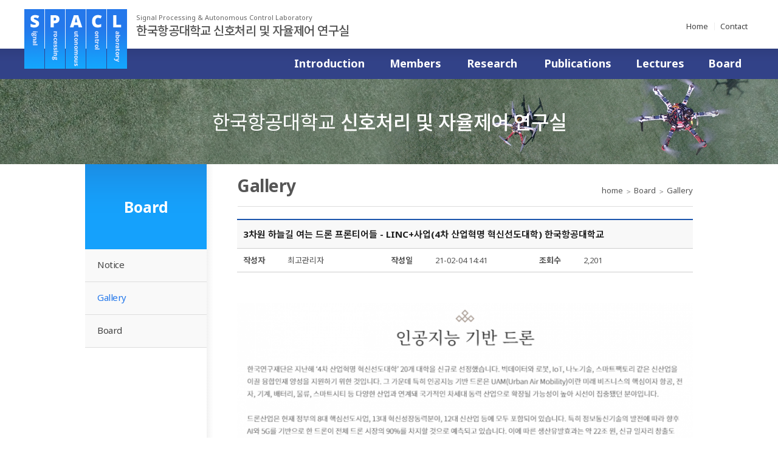

--- FILE ---
content_type: text/html; charset=utf-8
request_url: http://spacl.kau.ac.kr/bbs/board.php?bo_table=sub6_3&wr_id=68&sst=wr_datetime&sod=asc&sop=and&page=2
body_size: 7195
content:
<!doctype html>
<html class="no-js" lang="ko">
<head>
<link rel="shortcut icon" href="fa.ico" />
<meta charset="utf-8">
<meta name="viewport" content="width=device-width, initial-scale=1.0">
<meta name="description
	" content="">
<meta http-equiv="imagetoolbar" content="no">
<meta http-equiv="X-UA-Compatible" content="IE=10,chrome=1">
<title>3차원 하늘길 여는 드론 프론티어들 - LINC+사업(4차 산업혁명 혁신선도대학) 한국항공대학교 > Gallery | 신호처리 및 자율제어 연구실</title>

<link rel="stylesheet" href="http://spacl.kau.ac.kr/css/default.css">
<link rel="stylesheet" href="http://spacl.kau.ac.kr/skin/board/basic2/css/style.css">
<link rel="stylesheet" href="http://spacl.kau.ac.kr/skin/visit/basic/style.css">
<script>
// 자바스크립트에서 사용하는 전역변수 선언
var g5_url       = "http://spacl.kau.ac.kr";
var g5_bbs_url   = "http://spacl.kau.ac.kr/bbs";
var g5_is_member = "";
var g5_is_admin  = "";
var g5_is_mobile = "";
var g5_bo_table  = "sub6_3";
var g5_sca       = "";
var g5_editor    = "smarteditor2";
var g5_cookie_domain = "";
</script>
<script src="http://spacl.kau.ac.kr/js/jquery-1.8.3.min.js"></script>
<script src="http://spacl.kau.ac.kr/js/common.js"></script>
<script src="http://spacl.kau.ac.kr/js/wrest.js"></script>
<script src="http://spacl.kau.ac.kr/js/default.js"></script>

<link rel="stylesheet" href="http://spacl.kau.ac.kr/css/reset.css" type="text/css" rel="stylesheet">
<link rel="stylesheet" href="http://spacl.kau.ac.kr/css/layout.css" type="text/css" rel="stylesheet">
<link rel="stylesheet" href="http://spacl.kau.ac.kr/css/contents.css" type="text/css" rel="stylesheet">
<link rel="stylesheet" href="../visual/slick.css" type="text/css"><!-- 비주얼 롤링 -->
<link rel="stylesheet" href="../visual/slick-theme.css" type="text/css"><!-- 비주얼 롤링 -->

<!--풀다운메뉴/모바일메뉴-->
<script type="text/javascript" src="../menu/jquery-1.js"></script>		
<script type="text/javascript" src="../menu/jquery.js"></script>
<script type="text/javascript">/*모바일메뉴용*/
	//<![CDATA[			
	var oneNum = -1, twoNum = -1, thrNum = -1, fouNum = -1;
	//]]>
</script>
<script type="text/javascript" src="../menu/menucmn.js"></script>
<!--//풀다운메뉴/모바일메뉴-->

<script type="text/javascript" src="../visual/slick.min.js"></script><!-- 비주얼/관련사이트배너 롤링 -->
<script>
$(document).ready(function(){
	$('.main_visual').slick({
		speed : 2000,
		autoplay : true,
		autoplaySpeed: 4000,
		infinite : true,
		dots : true,
		arrows: false,
		slidesToShow: 1, 
		slidesToScroll: 1
	});
	$(".bnr_list").slick({
		dots: false,
		infinite: true,
		autoplay : true,
		arrows: true,
		variableWidth:true,
		slidesToShow: 5,
		slidesToScroll: 1,
		prevArrow: '.slick-prev', //prev 버튼
		nextArrow: '.slick-next', //netx 버튼
		responsive: [
		{
		  breakpoint: 1000,
		  settings: {
			slidesToShow: 4,
			slidesToScroll: 1
		  }
		},
		{
		  breakpoint: 640,
		  settings: {
			slidesToShow: 2,
			slidesToScroll: 1
		  }
		},
		{
		  breakpoint: 360,
		  settings: {
			slidesToShow: 1,
			slidesToScroll: 1
		  }
		}
		// You can unslick at a given breakpoint now by adding:
		// settings: "unslick"
		// instead of a settings object
		]
	});
});
</script>

<!--부트스트랩-->
<script src="http://spacl.kau.ac.kr/js/bootstrap.min.js"></script>
<link rel="stylesheet" href="http://spacl.kau.ac.kr/css/bootstrap.min.css" type="text/css" rel="stylesheet">

<!--animate 플래쉬 효과-->
<link rel="stylesheet" href="http://spacl.kau.ac.kr/css/animate.min.css" type="text/css" rel="stylesheet">

<!--animation 플래쉬 효과-->
<link rel="stylesheet" href="http://spacl.kau.ac.kr/css/animation.css" type="text/css" rel="stylesheet">

<!--텍사스 자동 반응형-->
<script src="http://spacl.kau.ac.kr/js/jquery.expandable.js" type="text/javascript" charset="utf-8"></script>

<!--폰트어썸-->
<!--<link rel="stylesheet" href="http://spacl.kau.ac.kr/css/font-awesome.css" type="text/css" rel="stylesheet">-->
<link rel="stylesheet" href="http://spacl.kau.ac.kr/css/font-awesome.min.css" type="text/css" rel="stylesheet">

<!-- 그누스트랩 -->
<script src="http://spacl.kau.ac.kr/js/gnustrap.js"></script>
<link rel="stylesheet" href="http://spacl.kau.ac.kr/css/gnustrap.css" type="text/css" rel="stylesheet">


<!-- HTML5 shim and Respond.js IE8 support of HTML5 elements and media queries -->
<!--[if lt IE 9]>
  <script src="http://spacl.kau.ac.kr/js/html5.js"></script>
  <script src="http://spacl.kau.ac.kr/js/respond.min.js"></script>
<![endif]-->

</head>
<body id="top" class="index" data-twttr-rendered="true" >
<!--모달 팝업창 -->
<div class="modal fade" id="Modal" tabindex="-1" role="dialog" aria-labelledby="myModalLabel" aria-hidden="true" style="display: none;">
</div>


<div id="wrapper">
	<!-- header 삽입 -->
	<style>
#header{position:relative; width:100%; z-index:1000; height:130px;background:url(../images/common/bg_header.gif) repeat-x 50% 80px #fff;}
.headDiv{position:relative; width:1200px;  margin:auto;}

/*로고*/
#logo {left: 0; position: absolute; top:15px;  z-index: 2020; width:600px; }
#logo h1 {margin:0; padding:0;}
.cs-logo h1 {display: block;  overflow: hidden;}
.logo_title{position:absolute;display:inline;margin:0 0 0 15px;}
.logo_title .en{padding-top:8px;font-size:11px;color:#666;}
.logo_title .ko{padding-top:5px;font-size:20px;letter-spacing:-0.5px;font-weight:500;}
#header .Util{position:absolute;top:34px;right:0}
#header .Util li{float:left;padding:0 10px;background:url(../images/common/ico_line.gif) no-repeat 0 50%;}
#header .Util li.home{background:none;}

/*PC메뉴*/
#gnb{position:absolute; top:0px; right:0px; margin-top:80px;z-index:999999}
#gnb.on{}
#gnb .oneD{display:block; height:50px; float:left; padding-top:13px; text-align:center; font-size:18px; color:#fff; font-weight:600;line-height:125%;}
#gnb.on .oneD{}
#gnb .oneD.on{color:#12fbfd; border-bottom:5px solid #135dbc;}
#gnb .oneD.wd01{width:156px;}
#gnb .oneD.wd02{width:126px;}
#gnb .oneD.wd03{width:126px;}
#gnb .oneD.wd04{width:156px;}
#gnb .oneD.wd05{width:116px;}
#gnb .oneD.wd06{width:96px;}
#gnb .twoD{display:none; position:absolute; top:50px; height:240px; padding:0 13px; z-index:100;}
#gnb .twoD.on{background:#135dbc}
#gnb .twoD.one{left:0;width:156px;}
#gnb .twoD.two{left:156px;width:126px;}
#gnb .twoD.thr{left:282px;width:126px;}
#gnb .twoD.fou{left:408px;width:156px;}
#gnb .twoD.fiv{left:564px;width:116px;}
#gnb .twoD.six{left:680px;width:96px;}
#gnb .twoD a{display:block; margin-top:13px; font-size:14px; color:#fff;}
#gnb .twoD.on a{color:#fff; font-weight:normal;}
#gnb .twoD.on a.on{color:#fff; text-decoration:underline;}
#header .twoDbg{display:none; position:absolute; top:130px; left:0; width:100%; height:240px; margin:auto; border-bottom:1px solid #555;border-bottom:1px solid #555; background:#000; opacity:.5; z-index:900}

/*모바일메뉴*/
.mobileMenu{position:absolute; top:20px; right:30px}
.mobileMenu img{width:30px;}
#gnbM{display:none; position:absolute; top:0; right:-200px; width:200px; background:#fff; z-index:1000}
#gnbM .mUtil{padding:0 15px; height:70px; line-height:70px; background:#656869; font-size:13px; letter-spacing:-1px}
#gnbM .mUtil a{color:#fff;}
#gnbM .mUtil span{margin:0 6px; color:#817ab7}
#gnbM .mobileMenuXbt{position:absolute; top:25px; right:20px;}
#gnbM .mobileMenuXbt img{width:15px}
#gnbM .gnbDiv a{display:block}
#gnbM .gnbDiv .one{padding:14px 15px 10px; font-size:15px; color:#333; border-bottom:1px solid #d9d9d9; font-weight:normal; background-size:18px 18px;}
#gnbM .gnbDiv .one.on{color:#135dbc; border-bottom:1px solid #135dbc; background-size:18px 18px;}
#gnbM .gnbDiv .two{padding:5px 15px; border-bottom:1px solid #d9d9d9;background:#f9f9f9;}
#gnbM .gnbDiv .two .twoD{color:#555; padding:10px 7px; border-bottom:1px solid #d9d9d9;}
#gnbM .gnbDiv .two .thr{padding:15px 15px 5px; border-bottom:1px solid #d9d9d9; background:#f7f7f7}
#gnbM .gnbDiv .two .thr .thrD{font-size:13px; color:#777; margin-bottom:10px}
.dimdBg{display:none; position:absolute; top:0; left:0; width:100%; height:; background:rgba(0,0,0,0.5); z-index:999;}

#container::after {clear: both; content: ""; display: block;}
.wrapper #container {margin: 0 auto; max-width: 1200px;}

@media (min-width: 768px) {
	/*상단*/
	.mobileMenu{display:none;}

}
@media all and (max-width:1200px) {
	.headDiv{ width:100%; max-width:1200px;}
	#logo {left:10px; position:absolute; top:12px;  z-index: 2020;}
	.logo_title{margin:0 0 0 10px;}
	.logo_title .en{padding-top:9px;}
	.logo_title .ko{padding-top:7px;font-size:19px;}
	#header .Util{top:42px;right:10px}
}

@media (min-width: 768px) and (max-width: 991px) {
	/*상단*/
	#header{height:140px;background:url(../images/common/bg_header.gif) repeat-x 50% 90px #fff;}
	.mobileMenu{display:none;}
	
	#logo img{width:115px;}
	#gnb{left:0;margin-top:90px;}
	#gnb .oneD{width:100%;font-size:16px;}
	#gnb .oneD.wd01{width:16.666%;}
	#gnb .oneD.wd02{width:16.666%;}
	#gnb .oneD.wd03{width:16.666%;}
	#gnb .oneD.wd04{width:16.666%;}
	#gnb .oneD.wd05{width:16.666%;}
	#gnb .oneD.wd06{width:16.666%;}
	#gnb .twoD{display:none; position:absolute; height:260px; padding:0 10px; z-index:100;}
	#gnb .twoD.one{left:0;width:16.666%;}
	#gnb .twoD.two{left:16.666%;width:16.666%;}
	#gnb .twoD.thr{left:33.332%;width:16.666%;}
	#gnb .twoD.fou{left:49.998%;width:16.666%;}
	#gnb .twoD.fiv{left:66.664%;width:16.666%;}
	#gnb .twoD.six{left:83.33%;width:16.666%;}
	#header .twoDbg{top:140px;height:260px;}
}

@media (max-width: 767px) {
	/*상단*/
	#header{height:70px;background:#fff;}
	.headDiv{width:100%;}
	#gnb{display:none}
	.mobileMenu{display:block; position:absolute; top:18px; right:20px; padding:7px 5px; background:#324288;-webkit-border-radius:3px;-moz-border-radius:3px;-ms-border-radius:3px;-o-border-radius:3px;border-radius:3px; z-index:2020;}
	.mobileMenu img{width:26px;}
	#gnbM{display:block}
	#mobileSub{display:block}
	#logo {position: absolute; left:12px; top:12px; width:75%;}
	#logo img{width:80px;}
	.logo_title{margin-left:8px;}
	.logo_title .en{padding-top:5px;}
	.logo_title .ko{font-size:16px;}
	#header .Util{display:none}
}

@media (max-width: 480px) {
	.mobileMenu{right:12px;}
	.logo_title .en{display:none;}
	.logo_title .ko{font-size:14px;}
	
}
.container_m{padding:0 0 50px 0;margin-top:0;}
.main_content{position:relative;width:100%;max-width:1200px;margin:0 auto;padding:0;}
</style>

<!--header-->
<div id="header">
	<!--headDiv-->
	<div class="headDiv">
		<!--logo-->
		<div id="logo" class="cs-logo">
			<h1><a href="javascript:GoPage('main')"><img class="glogo" src="../images/common/logo.png" alt=""></a>
				<div class="logo_title">
					<p class="en">Signal Processing & Autonomous Control Laboratory</p>
					<p class="ko">한국항공대학교 신호처리 및 자율제어 연구실</p>
				</div>
			</h1>
		</div>
		<ul class="Util">
			<li class="home"><a href="javascript:GoPage('main')">Home</a></li>
			<li class="mo"><a href="javascript:GoPage('sub01_2')">Contact</a></li>
		</ul>

		<!--gnb-->
		<div class="" id="gnb">
			<a href="javascript:GoPage('sub01_1')" class="oneD wd01">Introduction</a>
			<div style="display: none;" class="twoD one">
				<a class="" href="javascript:GoPage('sub01_1')">About SPACL</a>
				<a class="" href="javascript:GoPage('sub01_2')">Contact Us</a>
			</div>
			<a href="javascript:GoPage('sub03_1')" class="oneD wd02">Members</a>
			<div style="display: none;" class="twoD two">
				<a class="" href="javascript:GoPage('sub03_1')">Professor</a>
				<a class="" href="javascript:GoPage('sub03_2')">Research Staff</a>
				<a class="" href="javascript:GoPage('sub03_3')">Alumni</a>
			</div>
			<a href="javascript:GoPage('sub02_1')" class="oneD wd03">Research</a>
			<div style="display: none;" class="twoD thr">
				<a class="" href="javascript:GoPage('sub02_1')">Research Fields</a>
				<a class="" href="javascript:GoPage('sub02_2')">On-going Projects</a>
				<a class="" href="javascript:GoPage('sub02_3')">Completed Projects</a>
			</div>
			<a href="javascript:GoPage('sub04_1')" class="oneD wd04">Publications</a>
			<div style="display: none;" class="twoD fou">
				<a class="" href="javascript:GoPage('sub04_1')">International Journal</a>
				<a class="" href="javascript:GoPage('sub04_2')">Domestic Journal</a>
				<a class="" href="javascript:GoPage('sub04_3')">International Conference</a>
				<a class="" href="javascript:GoPage('sub04_4')">Domestic Conference</a>
				<a class="" href="javascript:GoPage('sub04_5')">etc.</a>
			</div>
			<a href="javascript:GoPage('sub05_1')" class="oneD wd05">Lectures</a>
			<div style="display: none;" class="twoD fiv">
				<a class="" href="javascript:GoPage('sub05_1')">1<sup>st</sup> Semester</a>
				<a class="" href="javascript:GoPage('sub05_2')">2<sup>nd</sup> Semester</a>
				<a class="" href="javascript:GoPage('sub05_3')">Capstone Design</a>
			</div>
			<a href="javascript:GoPage('sub06_1')" class="oneD wd06">Board</a>
			<div style="display: none;" class="twoD six">
				<a class="" href="javascript:GoPage('sub06_1')">Notice</a>
				<a class="" href="javascript:GoPage('sub06_3')">Gallery</a>
				<a class="" href="javascript:GoPage('sub06_4')">Board</a>
			</div>
		</div>
		<!--//gnb-->
		
		<!--모바일 메뉴버튼 -->
		<a href="javascript:" class="mobileMenu">
			<img src="../images/common/mobile_menubt.png" alt="전체메뉴">
		</a>
		<!--//모바일 메뉴버튼 -->
	</div><!--//headDiv-->
	<div style="display: none;" class="twoDbg"></div><!--전체 배경영역-->
</div> <!--//header -->

<p class="dimdBg"></p>

<!-- 모바일 gnb -->
<div style="height: 1234px; right: -300px;" id="gnbM">
	<!--탑메뉴-->
	<div class="mUtil">
		<a href="javascript:GoPage('main')">Home</a>
	</div>
	<!--//탑메뉴-->

	<!--gnbDiv-->
	<div class="gnbDiv">
		<!--대메뉴1-->
		<a href="javascript:" class="one">Introduction</a>
		<div style="display: none;" class="two">
			<a href="javascript:GoPage('sub01_1')" class="twoD">About SPACL</a>
			<a style="border-bottom: medium none;" href="javascript:GoPage('sub01_2')" class="twoD">Contact Us</a>
		</div>
		<!--대메뉴2-->
		<a href="javascript:" class="one">Members</a>
		<div style="display: none;" class="two">
			<a href="javascript:GoPage('sub03_1')" class="twoD">Professor</a>
			<a href="javascript:GoPage('sub03_2')" class="twoD">Research Staff</a>
			<a style="border-bottom: medium none;" href="javascript:GoPage('sub03_3')" class="twoD">Alumni</a>
		</div>
		<!--대메뉴3-->
		<a href="javascript:" class="one">Research</a>
		<div style="display: none;" class="two">
			<a href="javascript:GoPage('sub02_1')" class="twoD">Research Fields</a>
			<a href="javascript:GoPage('sub02_2')" class="twoD">On-going Projects</a>
			<a style="border-bottom: medium none;" href="javascript:GoPage('sub02_3')" class="twoD">Completed Projects</a>
		</div>
		<!--대메뉴4-->
		<a href="javascript:" class="one">Publications</a>
		<div style="display: none;" class="two">
			<a href="javascript:GoPage('sub04_1')" class="twoD">International Journal</a>
			<a href="javascript:GoPage('sub04_2')" class="twoD">Domestic Journal</a>
			<a href="javascript:GoPage('sub04_3')" class="twoD">International Conference</a>
			<a href="javascript:GoPage('sub04_4')" class="twoD">Domestic Conference</a>
			<a style="border-bottom: medium none;" href="javascript:GoPage('sub04_5')" class="twoD">etc.</a>
		</div>
		<!--대메뉴5-->
		<a href="javascript:" class="one">Lectures</a>
		<div style="display: none;" class="two">
			<a href="javascript:GoPage('sub05_1')" class="twoD">1<sup>st</sup> Semester</a>
			<a href="javascript:GoPage('sub05_2')" class="twoD">2<sup>nd</sup> Semester</a>
			<a style="border-bottom: medium none;" href="javascript:GoPage('sub05_3')" class="twoD">Capstone Design</a>
		</div>
		<!--대메뉴6-->
		<a href="javascript:" class="one">Board</a>
		<div style="display: none;" class="two">
			<a href="javascript:GoPage('sub06_1')" class="twoD">Notice</a>
			<a href="javascript:GoPage('sub06_3')" class="twoD">Gallery</a>
			<a style="border-bottom: medium none;" href="javascript:GoPage('sub06_4')" class="twoD">Board</a>
		</div>
	</div>
	<!--//gnbDiv-->
	<a href="javascript:" class="mobileMenuXbt"><img src="../images/common/mobile_lnbxbt.png" alt="닫기"></a><!--닫기버튼-->
</div>
<!-- //모바일 gnb -->	<!-- //header -->

	<!-- mainContainer -->
	<div id="mainContainer" class="container_m">
		<!-- sub_visual -->
		<div id="sub_visual">
			<div class="sv_txt">
				<div class="s_tit">한국항공대학교 <strong>신호처리 및 자율제어 연구실</strong></div>
			</div>
		</div>
		<!-- //sub_visual -->
		<!-- container_s -->
		<div id="container_s">
			<!-- sub_area -->
			<div class="sub_area">
				<div class="left_con">
					<!--왼쪽메뉴-->
					<style type="text/css">
/* 페이지인식-메인 */
#page6 #menu03 > .box6_6_3 {	
	background: #f9f9f9;
	color:#2478eb;
} 
</style>

<h2>Board</h2>
<div class="vNav" id="page6">
	<ul>
		<li id="menu01" ><a href="javascript:GoPage('sub06_1')" class="box6_6_1">Notice</a>
		</li>
		<!-- <li id="menu02" ><a href="javascript:GoPage('sub06_2')" class="box6_6_2">News</a> -->
		</li>
		<li id="menu03" class='active'><a href="javascript:GoPage('sub06_3')" class="box6_6_3">Gallery</a>
		</li>
		<li id="menu04" ><a href="javascript:GoPage('sub06_4')" class="box6_6_4">Board</a>
		</li>
	</ul>
</div>					<!--//왼쪽메뉴-->
				</div>
				<!-- center_con -->
				<div class="center_con">
					<div class="loca">
													home&nbsp;&nbsp;<img src="/images/common/ico_root.gif" alt="" />&nbsp;&nbsp;Board&nbsp;&nbsp;<img src="/images/common/ico_root.gif" alt="" />&nbsp;&nbsp;<span>Gallery</span>
												</div>
										<h3 class="tit">Gallery</h3>
										<!-- contents -->
					<div class= "contents">
				





<script src="http://spacl.kau.ac.kr/js/viewimageresize.js"></script>

    <!-- 게시물 상단 버튼 시작 { -->
	<!--
        <div id="bo_v_top" class="clearfix btn_box">
                <div class="btn-group pull-left" style="margin-right:5px;">
            <a href="./board.php?bo_table=sub6_3&amp;wr_id=73&amp;sst=wr_datetime&amp;sod=asc&amp;sop=and&amp;page=2" class="btn_black">이전글</a>            <a href="./board.php?bo_table=sub6_3&amp;wr_id=67&amp;sst=wr_datetime&amp;sod=asc&amp;sop=and&amp;page=2" class="btn_black">다음글</a>        </div>
        
        <div class="btn-group pull-left">
			                                                        </div>
        <div class="btn-group pull-right">
            <a href="./board.php?bo_table=sub6_3&amp;page=2" class="btn_black">목록</a>
                        		</div>

    </div>
	
        		-->
    <!-- } 게시물 상단 버튼 끝 -->

<!-- 게시물 읽기 시작 { -->
<div id="bo_v" class="tb_area">

	<div class="writ_view_tit">
		<h4 title="제목">
			3차원 하늘길 여는 드론 프론티어들 - LINC+사업(4차 산업혁명 혁신선도대학) 한국항공대학교		</h4>
	</div>
	<div class="writ_view_info">
		<dl class="writ_view_info1">
			<dt>작성자</dt>
			<dd><span class="sv_member">최고관리자</span></dd>
			<dt>작성일</dt>
			<dd>21-02-04 14:41</dd>
			<dt>조회수</dt>
			<dd>2,201</dd>
		</dl>

				
			
						
		
	</div>

	<div class="writ_view_con">
		   

    <section id="bo_v_atc">
        <div id="bo_v_img">
</div>
        <!-- 본문 내용 시작 { -->
        <div id="bo_v_con" style="min-height:200px;"><p><a href="http://spacl.kau.ac.kr/bbs/view_image.php?fn=%2Fdata%2Feditor%2F2102%2Fa19b8b0b2023dce580571f61a7343614_1612417264_5376.PNG" target="_blank"><img src="http://spacl.kau.ac.kr/data/editor/2102/thumb-a19b8b0b2023dce580571f61a7343614_1612417264_5376_800x808.png" alt="a19b8b0b2023dce580571f61a7343614_1612417"/></a><br style="clear:both;" /><a href="http://spacl.kau.ac.kr/bbs/view_image.php?fn=%2Fdata%2Feditor%2F2102%2Fa19b8b0b2023dce580571f61a7343614_1612417264_5795.PNG" target="_blank"><img src="http://spacl.kau.ac.kr/data/editor/2102/thumb-a19b8b0b2023dce580571f61a7343614_1612417264_5795_800x291.png" alt="a19b8b0b2023dce580571f61a7343614_1612417"/></a><br style="clear:both;" /><span style="font-size:11pt;"><b> </b></span></p><p><span style="font-size:11pt;"><b><a href="http://spacl.kau.ac.kr/bbs/view_image.php?fn=%2Fdata%2Feditor%2F2102%2Fefa3c5f099498692d4262447789c5408_1612418261_0457.PNG" target="_blank"><img src="http://spacl.kau.ac.kr/data/editor/2102/thumb-efa3c5f099498692d4262447789c5408_1612418261_0457_800x539.png" alt="efa3c5f099498692d4262447789c5408_1612418"/></a><br style="clear:both;" /><br /></b></span></p><p><a href="https://webzine.nrf.re.kr/nrf_2102/webzine/20211/id/570/category/38#"><span style="font-size:11pt;"><b>링크 1 [한국연구재단] 3차원 하늘길 여는 드론 프론티어들 - LINC+사업(4차 산업혁명 혁신선도대학) 한국항공대학교</b></span></a></p></div>
                <!-- } 본문 내용 끝 -->

        
        <!-- 스크랩 추천 비추천 시작 { -->
		<!--
        		-->
        <!-- } 스크랩 추천 비추천 끝 -->



    </section>
	</div>

	<div class="tb_area">


		<!-- 링크 버튼 시작 { -->
       <div id="bo_v_top" class="clearfix btn_box">
                <div class="btn-group hidden-xs pull-left" style="margin-right:5px;">
            <a href="./board.php?bo_table=sub6_3&amp;wr_id=73&amp;sst=wr_datetime&amp;sod=asc&amp;sop=and&amp;page=2" class="btn_black"><i class="fa fa-chevron-left fa-fw"></i>이전글</a>            <a href="./board.php?bo_table=sub6_3&amp;wr_id=67&amp;sst=wr_datetime&amp;sod=asc&amp;sop=and&amp;page=2" class="btn_black"><i class="fa fa-chevron-right fa-fw"></i>다음글</a>        </div>
        
        <div class="btn-group hidden-xs pull-left">
			                                                        </div>
        <div class="btn-group hidden-xs pull-right">
            <a href="./board.php?bo_table=sub6_3&amp;page=2" class="btn_black">목록</a>
                        		</div>

        <div class="btn-group visible-xs">
        <button type="button" class="btn btn-default dropdown-toggle" data-toggle="dropdown" style="width:100%;">
		<span class="caret"></span></button>
          <ul class="dropdown-menu" role="menu">
            <li><a href="./board.php?bo_table=sub6_3&amp;wr_id=73&amp;sst=wr_datetime&amp;sod=asc&amp;sop=and&amp;page=2">이전글</a></li>
            <li><a href="./board.php?bo_table=sub6_3&amp;wr_id=67&amp;sst=wr_datetime&amp;sod=asc&amp;sop=and&amp;page=2">다음글</a></li>
            <li></li>
            <li></li>
            <li></li>
            <li></li>
            <li><a href="./board.php?bo_table=sub6_3&amp;page=2">목록</a></li>
            <li></li>
            <li></li>
          </ul>
        </div>
    </div>
	
        		<!-- } 링크 버튼 끝 -->
	</div>

</div>
<!-- } 게시판 읽기 끝 -->

<script>

function board_move(href)
{
    window.open(href, "boardmove", "left=50, top=50, width=500, height=550, scrollbars=1");
}
</script>

<script>
$(function() {
    $("a.view_image").click(function() {
        window.open(this.href, "large_image", "location=yes,links=no,toolbar=no,top=10,left=10,width=10,height=10,resizable=yes,scrollbars=no,status=no");
        return false;
    });

    // 추천, 비추천
    $("#good_button, #nogood_button").click(function() {
        var $tx;
        if(this.id == "good_button")
            $tx = $("#bo_v_act_good");
        else
            $tx = $("#bo_v_act_nogood");

        excute_good(this.href, $(this), $tx);
        return false;
    });

    // 이미지 리사이즈
    $("#bo_v_atc").viewimageresize();
});

function excute_good(href, $el, $tx)
{
    $.post(
        href,
        { js: "on" },
        function(data) {
            if(data.error) {
                alert(data.error);
                return false;
            }

            if(data.count) {
                $el.find("strong").text(number_format(String(data.count)));
                if($tx.attr("id").search("nogood") > -1) {
                    $tx.text("이 글을 비추천하셨습니다.");
                    $tx.fadeIn(200).delay(2500).fadeOut(200);
                } else {
                    $tx.text("이 글을 추천하셨습니다.");
                    $tx.fadeIn(200).delay(2500).fadeOut(200);
                }
            }
        }, "json"
    );
}
</script>
<!-- } 게시글 읽기 끝 -->
					</div>
					<!-- //contents -->
				</div>
				<!-- //center_con -->
			</div>
			<!-- //sub_area -->
		</div>
		<!-- //container_s -->
	</div>
	<!-- //mainContainer -->

	<!-- footer -->
	<div id="footer">
	<div class="info">
		<div class="info_wrap">
			<a href="http://www.kau.ac.kr/privacy_protection/privacy.html" target="_blank">개인정보처리방침</a>
			<a href="javascript:GoPage('sub01_2')">찾아오시는 길</a>
			<div class="wrap_user">
		<span>Today 60 ,</span>
		<span>Total 280,181</span>
		<span>since 2017.10.20.</span>
	</div>

  <!-- <li>오늘 60</li> -->
            <!-- <li>어제 182</li> -->
            <!-- <li>최대 834</li> -->
            <!-- <li>전체 280,181</li> --> 
		</div>
	</div>
	<div class="address">
		<ul>
			<li>(15040) 경기도 고양시 덕양구 항공대학로 76</li>
			<li><span>Tel. 02-300-0119</span><span>Fax. 02-3158-2191</span></li>
		</ul>
		<div class="copyright">Copyright 2017 KAU SPACL. All right reserved.</div>
		<div class="CCL">
			<p>공공누리에 따라 한국항공우주연구원의 공공저작물 이용</p>
			<p>KF-X Wind Tunnel Model by Korea Aerospace Industries</p>
		</div>
	</div>
</div>	<!-- //footer -->
</div>

<script>
$(function() {
    // 폰트 리사이즈 쿠키있으면 실행
    font_resize("container", get_cookie("ck_font_resize_rmv_class"), get_cookie("ck_font_resize_add_class"));
});
</script>



<!-- ie6,7에서 사이드뷰가 게시판 목록에서 아래 사이드뷰에 가려지는 현상 수정 -->
<!--[if lte IE 7]>
<script>
$(function() {
    var $sv_use = $(".sv_use");
    var count = $sv_use.length;

    $sv_use.each(function() {
        $(this).css("z-index", count);
        $(this).css("position", "relative");
        count = count - 1;
    });
});
</script>
<![endif]-->

</body>
</html>

<!-- 사용스킨 : basic2 -->


--- FILE ---
content_type: text/css
request_url: http://spacl.kau.ac.kr/skin/board/basic2/css/style.css
body_size: 1407
content:
/* 내용 간격 초기화 */
#bo_v_con p {margin:0}
section #bo_v_atc p {margin:0}

/*-----------------게시판상단 분류메뉴 스타일-----------------*/
.class_area{overflow:hidden; margin:0 0 15px 0;}
.class_area li{float:left; padding:2px;}
.class_area li a{display:block; border-radius:3px; background:#e6e6e6; color:#5a5a5a; padding:5px 10px;}
.class_area li a:hover{background:#29aaff; color:#fff;}
.class_area li .on{background:#29aaff; color:#fff;}
#bo_cate_on{background:#29aaff; color:#fff;}

.top_notice{background:#114ca4; color:#fff; padding:3px;}
.tb_basic{border-top:2px solid #1b55ad; width:100%; font-size:14px;}
.tb_basic th{font-size:14px; color:#3f3f3f; font-weight:600; background:#f8f8f8; border-bottom:1px solid #9e9e9e; padding:12px 0;}
.tb_basic td{border-bottom:1px solid #9e9e9e; padding:15px 8px; text-align:center; font-size:14px;}
.txt_l{text-align:left !important;}
.tb_basic .label-info a{font-weight:normal;font-size:13px;color:#fff;}

/*-----------------글읽기-----------------*/
.writ_view_tit{overflow:hidden; border-bottom:1px solid #cdcdcd; border-top:2px solid #1b55ad; position:relative; background:#f8f8f8;}
.writ_view_tit h4{font-weight:600; font-size:15px; padding:15px 10px; color:#1e1e1e;}
.writ_view_info{overflow:hidden; position:relative;}
.writ_view_info .writ_view_info1{overflow:hidden; width:100%; padding:10px 10px; border-bottom:1px solid #cdcdcd;}
.writ_view_info .writ_view_info1 dt{float:left; width:10%;}
.writ_view_info .writ_view_info1 dd{float:left; width:23.33333333333333%;}
.writ_view_info .writ_view_info2{overflow:hidden; width:100%; padding:10px 10px; border-bottom:1px solid #cdcdcd;}
.writ_view_info .writ_view_info2 dt{float:left; width:10%;}
.writ_view_info .writ_view_info2 dd{float:left;}
.writ_view_info .atta_file{width:100%; padding:7px 0; border-bottom:1px solid #cdcdcd; background:#f8f8f8;}
.writ_view_info .atta_file li{padding:3px 15px; font-size:13px;}
.writ_view_con{padding:30px 0; overflow:hidden; border-bottom:1px solid #cdcdcd;}

/*-----------------글쓰기폼-----------------*/
.writ_form{padding:30px 0 50px 0; overflow:hidden; width:100%; margin:0 auto; position:relative;}
.writ_con{width:100%; float:left;}
.writ_form dl{overflow:hidden; position:relative; width:100%; border:1px solid #bebebe; margin:0 0 8px 0;}
.writ_form dl dt{color:#686868; font-size:13px; padding:10px 0 5px 0; position:absolute; left:15px; top:0; z-index:999;}
.writ_form dl dt span{color:#e73c00;}
.writ_form dl dt .writ_option{display:inline-block; padding:0 0 0 20px; font-size:12px;}
.writ_form dl dd{overflow:hidden; height:40px;}
.writ_form dl .check_area{width:100%; padding:0 0 0 120px; line-height:40px;}
.writ_form dl .check_area input{margin:0 0 -3px 0;}
.w_txt_box{border:0; background:#fff; width:100%; height:40px; line-height:40px; padding:0 15px 0 120px;}
.w_sele_box{border:0; background:#fff; width:100%; line-height:40px; padding:0 15px 0 120px; margin:10px 0 0 0; text-align:middle;}
.w_file_box{border:0; background:#fff; width:100%; position:relative; text-align:middle;}
.w_file_box input{position:absolute; top:10px; left:120px;}
.w_text_area{border-radious:5px; border:1px solid #bebebe; width:100%; overflow:hidden; margin:0 0 8px 0;}
.w_text_area textarea{width:100%; padding:15px; border:0; min-height:267px;}
.w_edit_area{border-radious:5px; width:100%; overflow:hidden; margin:0 0 8px 0;}
.w_edit_area textarea{width:100%; padding:15px; border:0; min-height:267px;}
.notice_chek{position:absolute; top:0; left:10px;}

/*-----------------버튼-----------------*/
.btn_box{padding:15px 0; clear:both;}
.btn_black{background:#333130; display:inline-block; line-height:28px; height:28px; border:0; border-radius:3px; color:#fff; font-size:12px; padding:0 10px;}
.btn_black:hover{color:#fff !important;}
.btn_gray{background:#696969; display:inline-block; line-height:28px; height:28px; border:0; border-radius:3px; color:#fff; font-size:12px; padding:0 10px;}
.btn_gray:hover{color:#fff !important;}
.btn_blue{background:#0383da; display:inline-block; line-height:28px; height:28px; border:0; border-radius:3px; color:#fff; font-size:12px; padding:0 10px;}
.btn_blue:hover{color:#fff !important;}

/*-----------------검색-----------------*/
.search_box{overflow:hidden; margin:0 0 20px 0;}
.txt_box{padding:5px 8px; margin:0; height:28px; border:1px solid #d8d8d8; vertical-align:bottom; display:inline-block; background:#fff;}

/* 게시판 목록 */
#bo_list .td_board {vertical-align: middle; width:120px;text-align:center}
#bo_list .td_chk {vertical-align: middle; width:30px;text-align:center}
#bo_list .td_date {vertical-align: middle; width:70px;text-align:center}
#bo_list .td_datetime {vertical-align: middle; width:110px;text-align:center}
#bo_list .td_group {vertical-align: middle; width:100px;text-align:center}
#bo_list .td_mb_id {vertical-align: middle; width:100px;text-align:center}
#bo_list .td_mng {vertical-align: middle; width:80px;text-align:center}
#bo_list .td_name {vertical-align: middle; width:150px; text-align:center;}
#bo_list .td_nick {vertical-align: middle; width:100px;text-align:center}
#bo_list .td_num {vertical-align: middle; width:50px;text-align:center}
#bo_list .td_numbig {vertical-align: middle; width:60px;text-align:center}
#bo_list .td_subject {vertical-align: middle;}

/* 공지사항 */
.bo_notice {font-weight: bold; background: #e3eeff;}

@media (max-width: 800px) {
	/*-----------------글읽기-----------------*/
	.writ_view_tit h4{font-size:14px; padding:10px;}
	.writ_view_info .writ_view_info1{padding:10px 0;}
	.writ_view_info .writ_view_info1 dt{float:left; width:25%; font-size:13px; margin:0 0 5px 0;}
	.writ_view_info .writ_view_info1 dd{float:left; width:75%; font-size:13px; margin:0 0 5px 0;}

}


--- FILE ---
content_type: text/css
request_url: http://spacl.kau.ac.kr/skin/visit/basic/style.css
body_size: 164
content:
#visit .panel-default {margin:10px;}
#visit .panel-body {background:#fff; border:1px solid #000; }
#visit .list-unstyled {color:#000;}
#visit ul.list-unstyled li {text-align: left; padding:5px; font-weight:normal;}

--- FILE ---
content_type: text/css
request_url: http://spacl.kau.ac.kr/css/reset.css
body_size: 780
content:
/* 리셋-에릭마이어 보완 */
html, body, div, span, applet, object, iframe,
h1, h2, h3, h4, h5, h6, p, blockquote, pre,
a, abbr, acronym, address, big, cite, code,
del, dfn, em, img, ins, kbd, q, s, samp,
small, strike, strong, sub, sup, tt, var,
b, u, i, center,
dl, dt, dd, ol, ul, li,
fieldset, form, label, legend,
table, caption, tbody, tfoot, thead, tr, th, td,
article, aside, canvas, details, embed, 
figure, figcaption, footer, header, hgroup, 
menu, nav, output, ruby, section, summary,
time, mark, audio, video {
	margin: 0;
	padding: 0;
	border: 0;
	font-size: 13px;
	font: inherit;
	vertical-align: baseline;
	font-family:'Noto Sans', 'Noto Sans KR', sans-serif;
	letter-spacing:0;
}
/* HTML5 display-role reset for older browsers */
article, aside, details, figcaption, figure, 
footer, header, hgroup, menu, nav, section {
	display: block;
}
body {
	line-height: 1;
}
nav ul {
    list-style:none;
}
ol, ul {
	list-style: none;
}
blockquote, q {
	quotes: none;
}
blockquote:before, blockquote:after,
q:before, q:after {
	content: '';
	content: none;
}
table {
	border-collapse: collapse;
	border-spacing: 0;
}
/*input, select {
    vertical-align:middle;
}*/

a{text-decoration:none;}
a:hover,a:active,a:focus{text-decoration:none;}


.pt_10{padding-top:10px;}
.pt_20{padding-top:20px;}
.pt_30{padding-top:30px;}
.pt_40{padding-top:40px;}
.pt_50{padding-top:50px;}
.mt_10{margin-top:10px;}
.mt_20{margin-top:20px;}
.mt_30{margin-top:30px;}
.m1_10{margin-left:10px;}
.m1_20{margin-left:20px;}











--- FILE ---
content_type: text/css
request_url: http://spacl.kau.ac.kr/css/layout.css
body_size: 1767
content:
/* 공통레이아웃 */
ul{margin:0;}
#wrapper {overflow:hidden;position:relative;width:100%;height:100%;margin:0 auto;padding:0;z-index:5;zoom:1}
#wrapper:after {display:block;visibility:hidden;clear:both;content:""}
#mainContainer {left:0;position:relative;z-index:100;width:100%;height:100%;background:rgba(255,255,255,1);-webkit-transition:left 0.5s ease;-moz-transition:left 0.5s ease;-o-transition:left 0.5s ease;transition:left 0.5s ease;}
#mainContainer.in {left:170px;}
.shadowBox {margin-top:-15px;-webkit-box-shadow:0px 0px 8px 0px rgba(0, 0, 0, 0.5);-moz-box-shadow:0px 0px 8px 0px rgba(0, 0, 0, 0.5);box-shadow:0px 0px 8px 0px rgba(0, 0, 0, 0.5);overflow:auto;padding-bottom:15px;}
.shadowBox.loginBox {position:relative;min-height:1px;padding-left:15px;padding-right:15px;}
#footer{position:relative;width:100%;background:#f9f9f9;}
#footer .info{position:relative;width:100%;background:#5f6375;text-align:center;}
#footer .info .info_wrap{position:relative;max-width:1200px;margin:0 auto;}
#footer .info a{display:inline-block;padding:12px 10px;color:#c1c1c1;text-decoration:none;}
#footer .info .info_wrap .wrap_user{position:absolute;top:12px;right:0;}
#footer .info .info_wrap .wrap_user span{padding-left:5px;color:#c1c1c1;}
#footer .address{padding:10px 0 0;font-size:0.923em;color:#888;text-align:center}
#footer .address span{padding:0 5px;}
#footer .copyright{padding:5px 0;}
#footer .CCL{padding:5px 0 15px;}
#footer .CCL p{padding:0 10px;font-size:0.923em;color:#bcbcbc;text-align:center}

/* 메인페이지 하단컨텐츠 */
#main_contents{position:relative;width:100%;margin:0 auto;padding:0;background:#f9f9f9;}
.contents_wrap{overflow:hidden;position:relative;max-width:1200px;margin:0 auto;}
.contents_wrap .board{overflow:hidden;padding:15px 0 5px;}
.area{}
.area_bg{padding-bottom:15px;background:url(../images/main/bg_box.png) repeat-x 50% 100%;}
.box{height:220px;padding:20px;background:#e4eeff;}

/* 공지사항,뉴스최근게시물 */
#news{position:relative;}
#news h3{height:38px;font-size:1.538em;color:#222;font-weight:600;line-height:20px;border-bottom:dashed 1px #b2c1df}
#news .today_cate{overflow:hidden;position:relative;padding:0;}
#news .today_cate li{position:relative;float:left;width:85px;}
#news .today_cate li.news{padding-left:20px;background:url(../images/main/news_line.gif) no-repeat 0 0;}
#news .today_cate li span{position:absolute;height:17px;top:7px;right:20px;}
#news .today_cate li span a{border:0;}
#news .today_cate li a{display:block;height:38px;font-size:1.538em;color:#222;font-weight:600;line-height:20px;}
#news .today_cate a:hover{color:#888;text-decoration:none;}
#news .today_cate .active a{position:relative;color:#2478eb;}
#news .today_cate .active a:hover,
#news .today_cate .active a:focus,
#news .today_cate .active a:active,
#news .today_cate .active a:visited{outline:none;}
#news .today_cate .active span a{border:0;}
#news .tab-content{position:relative;display:block;}
#news .news_list{padding:10px 0 0;font-size:15px;}
#news .news_list li{position:relative;padding:6px 0 6px 10px;margin:0 auto;font-size:13px;background:url(../images/common/ico_sq.gif) no-repeat 0 55%;}
#news .news_list li .bor_year{position:absolute;display:inline-block;top:5px;right:0;font-size:14px;}
#news .notice_more{position:absolute;display:block;right:0; /*top:-40px;*/top:0;width:25px;height:25px;}

/* 리서치최근게시물 */
#research{/*background:#e2eff7;*/}
#research h3{height:38px;font-size:1.538em;color:#222;font-weight:600;line-height:20px;/*border-bottom:dashed 1px #ddd*/}
#research .TabBox{position:relative;width:100%;}
#research .btn_tab{float:left;margin-top:20px;}
#research .btn_tab li{margin-top:12px;padding-left:8px;background:url(../images/common/ico_sq.gif) no-repeat 0 8px;}
#research .btn_tab li a{font-size:14px;font-weight:600;letter-spacing:-0.5px;text-decoration:none;}
#research .btn_tab li a:hover{color:#1873ee;}
#research .img_bn{float:right;margin:10px auto;text-align:center;background:#fff;border:solid 5px #fff;}
#research .img_bn img{width:100%;max-width:160px;}

/* 갤러리최근게시물 */
#gallery {}
#gallery h3{height:38px;font-size:1.538em;color:#222;font-weight:600;line-height:20px;border-bottom:dashed 1px #b2c1df}
#gallery .thum{margin:15px auto 0;text-align:center;}
#gallery .thum img{width:100%;max-width:220px;}

/* 관련사이트배너롤링 */
.bannerBox{overflow:hidden;position:relative;padding:10px 0;border-top:solid 1px #ddd;border-bottom:solid 1px #ddd;background:#fff;}
.bannerBox .banner{position:relative;margin:0 auto;}
.bannerBox .banner .bnr_list li{display:inline-block;padding:0 20px;}
.btn_bnr .slick-prev.slick-arrow {margin-top:-18px;z-index:1000;}
.btn_bnr .slick-next.slick-arrow {margin-top:-18px;z-index:1000;}


@media all and (min-width:1281px) {
.box .panel-body .col-xs-12, .box .panel-body .col-sm-4, .box .panel-body .col-md-4, .box .panel-body .col-lg-12{margin:0;padding:0;}

.bannerBox .banner{width:100%;max-width:1100px;}
.btn_bnr .slick-prev.slick-arrow {margin-left:-10px;}
.btn_bnr .slick-next.slick-arrow {margin-right:-10px;}

}

@media all and (max-width:1280px) {
.area{padding:10px !important}

#research .TabBox{width:100%;}
#research .btn_tab{width:50%;margin-top:20px;}
#research .btn_tab li{margin-top:12px;}
#research .btn_tab li a{font-size:14px;font-weight:600;}
#research .img_bn{width:50%;margin-top:10px;}

.bannerBox .banner{width:82%;max-width:auto;}
.btn_bnr .slick-prev.slick-arrow {margin-left:0;}
.btn_bnr .slick-next.slick-arrow {margin-right:0;}

.box .panel-body .col-xs-12, .box .panel-body .col-sm-4, .box .panel-body .col-md-4, .box .panel-body .col-lg-12{margin:0;padding:0;}

}

@media (min-width: 768px) and (max-width: 1000px) {
#research .btn_tab{width:40%;}
#research .btn_tab li{margin-top:5px;}
#research .btn_tab li a{font-size:13px;}
#research .img_bn{width:55%;margin-top:20px;}
#research .btn_tab li:first-child{margin-top:0;}
}

@media all and (max-width:767px) {
.contents_wrap .board{padding:10px 0;}
.area_bg{padding-bottom:0;}

#footer .info .info_wrap{position:relative;max-width:1200px;margin:0 auto;}
#footer .info a{display:inline-block;padding:12px 10px 5px;color:#c1c1c1;text-decoration:none;}
#footer .info .info_wrap .wrap_user{clear:both;position:relative;top:0;right:0;padding-bottom:12px;}
#footer .info .info_wrap .wrap_user span{padding-left:5px;color:#c1c1c1;}

}

@media all and (max-width:480px) {
#research .btn_tab{width:40%;}
#research .btn_tab{margin-top:0;}
#research .img_bn{width:60%;margin-top:0;}
}

@media all and (max-width:320px) {
#research .btn_tab li{margin-top:6px;}
#research .btn_tab li:first-child{margin-top:-2px;}
}

--- FILE ---
content_type: text/css
request_url: http://spacl.kau.ac.kr/css/contents.css
body_size: 2164
content:

/* 서브공통레이아웃 */
#container_s{overflow:hidden;position:relative;width:100%;margin:0 auto;}
#sub_visual{position:relative;width:100%;height:140px;background:url(../images/sub/img_sub.jpg) no-repeat 50% 50% #555;background-size:cover;}
#sub_visual .sv_txt{position:relative;width:1200px;margin:0 auto;padding-top:48px;font-size:32px;color:#fff;letter-spacing:-2px;}
#sub_visual .sv_txt strong{font-weight:500;}
.sub_area{position:relative;max-width:1200px;margin:0 auto;}
.sub_area .left_con{float:left;width:260px;}
.sub_area .left_con h2{height:140px;font-size:1.923em;color:#fff;font-weight:600;line-height:140px;text-align:center;background:url(../images/common/bg_snb.png) repeat-x 0 0;}
.sub_area .left_con .vNav{position:relative;width:260px;}
.sub_area .left_con .vNav ul{margin:0; padding:0;list-style:none;}
.sub_area .left_con .vNav li{position:relative; margin:0; *zoom:1;}
.sub_area .left_con .vNav li a{display:block;position:relative;height:54px;padding:15px 0 8px 20px;font-size:16px;font-weight:500;letter-spacing:-0.5px;text-decoration:none;background:#f9f9f9;border-bottom:1px solid #ddd; *zoom:1;}
.sub_area .left_con .vNav li a:hover{color:#222;}
.sub_area .left_con .vNav li.active{z-index:2;}
.sub_area .center_con{overflow:hidden;position:relative;float:left;width:940px;min-height:650px;margin:0;padding:0 0 50px 50px;background:url(../images/common/bg_container.png) repeat-y 0 0;}
.sub_area .center_con h3.tit{font-size:28px;font-weight:600;letter-spacing:-0.5px;margin:20px 0;padding-bottom:20px;background:url(../images/common/line.gif) repeat-x 0 100%;}
.sub_area .center_con .loca{position:absolute;top:34px;right:0;}

/* 컨텐츠 탭 */
.bagic_active_tab{overflow:hidden;margin:0 0 15px 0;}
.bagic_active_tab li{float:left;padding:2px;}
.bagic_active_tab li a{display:block; border-radius:3px; background:#e6e6e6; color:#5a5a5a; padding:5px 10px;}
.bagic_active_tab .active{}
.bagic_active_tab .active a{background:#29aaff;color:#fff;}

/* 컨텐츠 표 */
.box_tbl{width:100%;}
.box_tbl thead th{padding:15px 4px;background:#f8f8f8;border-top:solid 2px #5f6375;border-right:solid 1px #ddd;border-bottom:solid 1px #ddd;vertical-align:middle}
.box_tbl tbody td{padding:13px 4px;line-height:125%;border-right:solid 1px #ddd;border-bottom:solid 1px #ddd;text-align:center;vertical-align:middle}
.box_tbl tbody td a{display:inline;}
.box_tbl .last{border-right:0;}

/* Introduction */
.introduction{position:relative;width:100%;padding:20px 0;}
.introduction h4{margin-top:30px;padding-left:20px;font-size:18px;font-weight:600;background:url(../images/sub/ico_tit.png) no-repeat 0 2px;}
.introduction .about{position:relative;padding:0 0 10px 0;}
.introduction .about .txt{}
.introduction .about .mobile_txt{display:none;}
.introduction .about .txt img,
.introduction .about .mobile_txt img{width:100%;}
.introduction .about strong{font-weight:500;color:#15a1fc;}
.introduction .about p{/*font-size:14px;*/}
.introduction .box1{clear:both;position:relative;margin:30px auto 0;text-align:center;background:#fff;border:solid 1px #ddd;}
.introduction .box1 img{width:30%;padding:20px 10px;}

/* Contact Us  */
.introduction .map_address{width:100%;border:solid 1px #d8d8d8;}
.introduction .map_address dt{padding:7px 0 7px 10px;font-size:15px;border-bottom:solid 1px #d8d8d8;background:#f8f8f8;}
.introduction .map_address dt img{width:24px;padding-right:5px;vertical-align:middle;}
.introduction .map_address dd{padding:7px 0 7px 10px;border-bottom:solid 1px #d8d8d8;background:#fff;}
.introduction .map_address dd.last{border-bottom:0;}
.introduction .img_map{padding-bottom:20px;}
.introduction .img_map img{width:100%;max-width:889px;}
#google_map{height:450px;}
#google_map2{height:450px;}

/* Research */
.research{background:#fff;}
.research h4{margin-top:30px;padding-left:20px;font-size:18px;font-weight:600;background:url(../images/sub/ico_tit.png) no-repeat 0 2px;}
.research .on_going{}
.research .on_going li{margin-top:10px;padding:12px 10px 12px 20px;background:url(../images/common/ico_sq.gif) no-repeat 10px 18.5px #f8f8f8;border:solid 1px #d8d8d8;}
.research .system{margin-top:10px;}
.research .system li{padding:8px 0 0 10px;background:url(../images/common/ico_sq.gif) no-repeat 0 15px;}
.research .system li ul{margin-left:5px;padding:0;}
.research .system li ul li{padding:5px 0 0 0;background:none;}
.research .box1{position:relative;margin:10px auto;text-align:center;background:#fff;border:solid 1px #ddd;}
.research .box1 img{width:100%;max-width:890px;margin:0 auto;padding:20px 10px;}
.research .box2{position:relative;margin:10px auto;text-align:center;background:#fff;border:solid 1px #ddd;}
.research .box2 span{display:inline-block;width:32%;padding:20px 0;vertical-align:top;}
.research .box2 img{width:100%;max-width:890px;margin:0 auto;padding:10px;}
.research .box3 span{display:inline-block;width:32%;padding:20px 0;vertical-align:top;}
.research .box3 img{width:100%;max-width:890px;margin:0 auto;padding:10px;}

/* Members */
.members{}
.members h4{margin-top:30px;padding-left:20px;font-size:18px;font-weight:600;background:url(../images/sub/ico_tit.png) no-repeat 0 2px;}
.members .pre{}
.members .lst{}
.members .lst li{padding:8px 0 0 10px;background:url(../images/common/ico_sq.gif) no-repeat 0 15px;}
.members .lst li strong{font-weight:500;}
.members .professor{display:block;height:275px;padding:20px;background:#f9f9f9;border:solid 1px #ddd;}
.members .professor .pic{float:left;display:block;width:205px;}
.members .professor .profile{max-width:800px;}
.members .professor .profile h4{margin-top:10px;font-size:1.846em;}
.members .professor .profile ul{margin-top:12px;}
.members .professor .profile ul li{overflow:hidden;padding:9px 0 6px;font-size:1.077em;line-height:125%;border-bottom:dashed 1px #ddd;}
.members .professor .profile ul li.name{font-size:1.385em;font-weight:600;}
.members h5{font-size:15px;font-weight:600;}
.members strong{font-weight:500;}
.members .lst li ul li{background:none;padding-left:0;}

/* alumni */
.alumni{}

/* Publications */
.publications{}

/* Lecture */
.lecture{}
.lecture .box1{position:relative;margin:10px auto;padding:20px 0;text-align:center;background:#fff;border:solid 1px #ddd;}
.lecture .box1 img{margin:0 auto;}
.Semester01{}
.Semester01 .under,
.Semester02 .under{margin-top:20px;padding:20px;background:#f9f9f9;border:solid 1px #d8d8d8;}
.Semester01 .under h4,
.Semester02 .under h4{padding-left:20px;font-size:18px;font-weight:600;background:url(../images/sub/ico_tit.png) no-repeat 0 2px;}
.Semester01 .under ul,
.Semester02 .under ul{margin-top:18px;}
.Semester01 .under ul li,
.Semester02 .under ul li{margin-top:12px;}
.Semester01 .under span,
.Semester02 .under span{margin-left:20px;margin-right:5px;padding:2px 8px;font-size:12px;color:#fff;background:#29aaff;-webkit-border-radius:3px;-moz-border-radius:3px;-ms-border-radius:3px;-o-border-radius:3px;border-radius:3px;}
.under ul li a{}

/* Board */
.board{}

/* privacy */
.privacy{}
.privacy .box1{padding:10px;background:#f8f8f8;border:solid 1px #e8e8e8;}

@media all and (max-width:1280px) {
#sub_visual .sv_txt{width:100%;margin:0 auto;padding-top:48px;text-align:center;}
.sub_area{max-width:1000px;}
.sub_area .left_con{width:200px;}
.sub_area .left_con .vNav{width:200px;}
.sub_area .left_con .vNav li a{font-size:15px;}
.sub_area .center_con{width:100%;max-width:800px;margin:0;}

}

@media (min-width: 768px) and (max-width: 1000px) {
#sub_visual .sv_txt{font-size:24px;}
.sub_area{max-width:100%;}
.sub_area .left_con{display:none;}
.sub_area .center_con{float:none;width:100%;max-width:100%;padding:0 10px 50px;background:none;}
.sub_area .center_con h3{font-size:21px;margin:18px 0;padding-bottom:13px;}
.sub_area .center_con .loca{top:28px;right:10px;}

/* Contact Us  */
#google_map{height:350px;}
#google_map2{height:350px;}

/* Lecture */
.lecture .box1 img{width:100%;}
}

@media all and (max-width:767px) {
#sub_visual{height:100px;background-position:55% 50%;background-size:cover;}
#sub_visual .sv_txt{width:100%;margin:0 auto;padding-top:38px;font-size:18px;text-align:center;}
.sub_area .left_con{display:none;}
.sub_area .center_con{float:none;width:100%;background:none;padding:0 10px 50px;}
.sub_area .center_con h3{font-size:28px;padding-bottom:10px;}
.sub_area .center_con .loca{position:relative;top:13px;margin:0;}

/* Contact Us  */
#google_map{height:250px;}
#google_map2{height:250px;}

/* Lecture */
.lecture .box1 img{width:100%;}

}

@media all and (max-width:640px) {
.sub_area .center_con h3{font-size:21px;}

/* introduction */
.introduction .about .txt{display:none}
.introduction .about .mobile_txt{display:block;}
.introduction .about .mobile_txt .m_txtbox{padding:10px;color:#fff;background:#586ba7;}
.introduction .about .mobile_txt .m_txtbox strong{font-size:15px;color:#76ffed;font-weight:500;}
.introduction .img_map{padding-bottom:10px;}

/* Members */
.members .professor{height:auto;padding:10px;}
.members .professor .pic{float:none;display:block;width:205px;}
.members .professor .profile{max-width:800px;}
.members .professor .profile h4{margin-top:10px;font-size:1.692em;padding:0;background:none;}
.members .professor .profile ul{margin-top:5px;}
.members .professor .profile ul li{overflow:hidden;padding:7px 0 6px;font-size:1.077em;line-height:125%;border-bottom:dashed 1px #ddd;}
.members .professor .profile ul li.name{font-size:1.231em;font-weight:600;}

/* Lecture */
.Semester01 .under span,
.Semester02 .under span{margin-left:0;}

}

@media all and (max-width:360px) {
/* Introduction */
.introduction .box1 img{width:90%;padding:10px;}

/* Research */
.research .box2 span{display:block;width:100%;padding:20px 0;}
.research .box3 span{display:inline-block;width:32.5%;padding:20px 0;vertical-align:top;}
.research .box3 img{padding:10px 0;}

}








--- FILE ---
content_type: text/css
request_url: http://spacl.kau.ac.kr/css/gnustrap.css
body_size: 1141
content:
@import url('http://fonts.googleapis.com/earlyaccess/notosanskr.css'); /* noto sans 폰트*/
@import url('https://fonts.googleapis.com/css?family=Noto+Sans:400,700'); /* noto sans 폰트*/
@import url('http://fonts.googleapis.com/earlyaccess/nanummyeongjo.css'); 

body {margin:0; padding:0;}
body h1,h2,h3,h4,h5,h6,a,p{font-family:'Noto Sans', 'Noto Sans KR', sans-serif;}
table{border-collapse:0; border-spacing:0; border:0;}
body a {text-decoration: none;-webkit-transition: 0.25s;transition: 0.25s;}
body a:focus {color: #8da556; text-decoration: none;}
body a:focus {outline: none;}
body p {/*font-size: 13px; line-height: 1.72222; margin: 0 0 15px;*/}




@media (max-width: 768px) {

}


@media (max-width: 992px) {

}


@media (min-width: 768px) {

}


@media (min-width: 992px) {
  
}


@media (min-width: 1200px) {
  
}


/*표 양식 테두리 */

.table .table-head {
  position: relative;
  padding: 1px 15px;
  background-image: -webkit-gradient(linear, left 0%, left 100%, from(#888888), to(#000000));
  background-image: -webkit-linear-gradient(top, #888888, 0%, #000000, 100%);
  background-image: -moz-linear-gradient(top, #888888 0%, #000000 100%);
  background-image: linear-gradient(to bottom, #888888 0%, #000000 100%);
  background-repeat: repeat-x;
  filter: progid:DXImageTransform.Microsoft.gradient(startColorstr='#ff888888', endColorstr='#ff000000', GradientType=0);
  border: 1px solid #000;
  border-top-right-radius: 5px;
  border-top-left-radius: 5px;
  -webkit-background-clip: padding-box;
}
.table .table-head:before,
.table .table-head:after {
  content: " ";
  display: table;
}
.table .table-head:after {
  clear: both;
}
.table .table-head h1,
.table .table-head h2,
.table .table-head h3,
.table .table-head h4,
.table .table-head h5,
.table .table-head h6 {
  float: left;
  padding: 8px 0;
  margin:2px;
  display: inline-block;
  vertical-align: middle;
  font-size: 13px;
  color: #fff;
}
.table .table-content {
  padding: 22px 15px 15px;
  background: #FFF;
  border: 1px solid #D5D5D5;
  -webkit-border-radius: 4px;
  -webkit-background-clip: padding-box;
  -moz-border-radius: 4px;
  -moz-background-clip: padding;
  border-radius: 4px;
  background-clip: padding-box;
}
.table .table-head + .table-content,
.table .table-toolbar + .table-content {
  margin-top: 1px;
  -webkit-border-top-left-radius: 0;
  -webkit-border-top-right-radius: 0;
  -moz-border-radius-topleft: 0;
  -moz-border-radius-topright: 0;
  border-top-left-radius: 0;
  border-top-right-radius: 0;
}
.table-bordered thead tr,
.table-bordered tfoot tr {
  background-color: #eee;
  background-image: -webkit-gradient(linear, left 0%, left 100%, from(#f9f9f9), to(#eeeeee));
  background-image: -webkit-linear-gradient(top, #f9f9f9, 0%, #eeeeee, 100%);
  background-image: -moz-linear-gradient(top, #f9f9f9 0%, #eeeeee 100%);
  background-image: linear-gradient(to bottom, #f9f9f9 0%, #eeeeee 100%);
  background-repeat: repeat-x;
  filter: progid:DXImageTransform.Microsoft.gradient(startColorstr='#fff9f9f9', endColorstr='#ffeeeeee', GradientType=0);
}

.icon_box {border: 1px solid #aeb3b8;
padding: 5px 0;
margin:5px;
background-color: #f2f2f2;
background-image: -webkit-gradient(linear, left top, left bottom, from(white), to(#f2f2f2));
background-image: -webkit-linear-gradient(top, white, #f2f2f2);
background-image: -moz-linear-gradient(top, white, #f2f2f2);
background-image: -ms-linear-gradient(top, white, #f2f2f2);
background-image: -o-linear-gradient(top, white, #f2f2f2);
background-image: linear-gradient(top, white, #f2f2f2);
-webkit-border-radius: 2px;
-moz-border-radius: 2px;
border-radius: 2px;
display: block;
text-align: center;
-webkit-transition: all 0.3s ease;
-moz-transition: all 0.3s ease;
-ms-transition: all 0.3s ease;
-o-transition: all 0.3s ease;
transition: all 0.3s ease;}

--- FILE ---
content_type: application/javascript
request_url: http://spacl.kau.ac.kr/js/default.js
body_size: 2292
content:
function GoPage(code, url) {
	if ( !code )						{	window.location = "/index.php";	}
	
	//메인
	else if ( code == "main" )				{	window.location = "/index.php"; } //메인

	//Introduction
	else if ( code == "sub01" )				{	window.location = "/sub1_1.php"; } //Introduction
	else if ( code == "sub01_1" )				{	window.location = "/sub1_1.php"; } //About SPACL
	else if ( code == "sub01_2" )				{	window.location = "/sub1_2.php"; } //Contact Us

	//Research
	else if ( code == "sub02" )				{	window.location = "/sub2_1.php"; } //Research
	else if ( code == "sub02_1" )				{	window.location = "/sub2_1.php"; } //Research Fields
	else if ( code == "sub02_2" )				{	window.location = "/bbs/board.php?bo_table=sub2_2"; } //On-going Projects
	else if ( code == "sub02_3" )				{	window.location = "/bbs/board.php?bo_table=sub2_3&sca=Signal+Processing"; } //Completed Projects

	//Members
	else if ( code == "sub03" )				{	window.location = "/bbs/board.php?bo_table=sub3_1"; } //Members
	else if ( code == "sub03_1" )				{	window.location = "/bbs/board.php?bo_table=sub3_1"; } //Professor
	else if ( code == "sub03_2" )				{	window.location = "/bbs/board.php?bo_table=sub3_2&sca=Ph.D.+Students"; } //Research Staff
	else if ( code == "sub03_3" )				{	window.location = "/bbs/board.php?bo_table=sub3_3"; } //Alumni
	//else if ( code == "sub03_3" )				{	window.location = "/sub3_3.php"; } //Alumni

	//Publications
	else if ( code == "sub04" )				{	window.location = "/bbs/board.php?bo_table=sub4_1"; } //Publications
	else if ( code == "sub04_1" )				{	window.location = "/bbs/board.php?bo_table=sub4_1"; } //International Journal
	else if ( code == "sub04_2" )				{	window.location = "/bbs/board.php?bo_table=sub4_2"; } //Domestic Journal
	else if ( code == "sub04_3" )				{	window.location = "/bbs/board.php?bo_table=sub4_3"; } //International Conference
	else if ( code == "sub04_4" )				{	window.location = "/bbs/board.php?bo_table=sub4_4"; } //Domestic Conference
	else if ( code == "sub04_5" )				{	window.location = "/bbs/board.php?bo_table=sub4_5"; } //Patents

	//Lecture
	else if ( code == "sub05" )				{	window.location = "/bbs/board.php?bo_table=sub5_1_a&sca=Undergraduate+Courses"; } //Lecture
	else if ( code == "sub05_1" )				{	window.location = "/bbs/board.php?bo_table=sub5_1_a&sca=Undergraduate+Courses"; } //1st Semester
	else if ( code == "sub05_2" )				{	window.location = "/bbs/board.php?bo_table=sub5_2&sca=Undergraduate+Courses"; } //2nd Semester
	else if ( code == "sub05_3" )				{	window.location = "/bbs/board.php?bo_table=sub5_3"; } //Capstone Design
	else if ( code == "sub05_4" )				{	window.location = "/bbs/board.php?bo_table=sub5_4"; } //Online Lecture

	//Board
	else if ( code == "sub06" )				{	window.location = "/bbs/board.php?bo_table=sub6_1"; } //Board
	else if ( code == "sub06_1" )				{	window.location = "/bbs/board.php?bo_table=sub6_1"; } //Notice
	else if ( code == "sub06_2" )				{	window.location = "/bbs/board.php?bo_table=sub6_2"; } //News
	else if ( code == "sub06_3" )				{	window.location = "/bbs/board.php?bo_table=sub6_3"; } //Photos
	else if ( code == "sub06_4" )				{	window.location = "/bbs/board.php?bo_table=sub6_4"; } //Q&A
	
	//adm
	else if ( code == "adm" )				{	window.location = "/adm"; } //adm

	//개인정보
	else if ( code == "sub07" )				{	window.location = "/sub7_1.php"; } //개인정보
	else if ( code == "sub07_1" )				{	window.location = "/sub7_1.php"; } //개인정보
	else if ( code == "sub07_2" )				{	window.location = "/bbs/login.php"; } //로그인

	//SNS
	else if ( code == "facebook" )			 {        window.location.href = "#"; window.open("", "_blank" );}        //페이스북
	else if ( code == "instagram" )			 {        window.location.href = "#"; window.open("", "_blank" );}        //인스타그램
	else if ( code == "blog" )			 {        window.location.href = "#"; window.open("", "_blank" );}        //블로그	
	
	
	//{	window.location = "/bbs/board.php?bo_table=sub8_1"; }


//새창띄울때
     //   else if ( code == "shop_cafe" )                        {        window.location.href = "#"; window.open("http://cafe.naver.com/elthouse7", "_blank" );}        //새창

//회원부분
	else if ( code == "login" )		{	window.location = ""+g4_path+"/"+g4_bbs+"/login.php";}	//로그인
	else if ( code == "join" )		{	window.location = ""+g4_path+"/"+g4_bbs+"/register.php";}	//회원가입
	else if ( code == "modify" )		{	window.location = ""+g4_path+"/"+g4_bbs+"/member_confirm.php?url=register_form.php";}	//수정
	else if ( code == "logout" )		{	window.location = ""+g4_path+"/"+g4_bbs+"/logout.php";}	//로그아웃
	else if ( code == "cart" )		{	window.location = ""+g4_path+"/shop/cart.php";}	//장바구니
	else if ( code == "order" )		{	window.location = ""+g4_path+"/shop/orderinquiry.php";}	//주문조회
	else if ( code == "mypage" )		{	window.location = ""+g4_path+"/shop/mypage.php";}	//마이페이지


//카피부분 
	//else if ( code == "privacy" )				{	window.location = "/bbs/content.php?co_id=privacy"; }				//PRIVACY POLICY 개인정보취급방침
	else if ( code == "provision" )			{	window.location = "/bbs/content.php?co_id=provision"; }			//서비스 이용약관
	else if ( code == "agreement" )			{	window.location = "/bbs/content.php?co_id=agreement"; }			//AGREEMENT 제휴
	

//링크방법 javascript:GoPage('sub01')
}





function MM_openBrWindow(theURL,winName,features) { //v2.0
  window.open(theURL,winName,features);
}

function MM_swapImgRestore() { //v3.0
  var i,x,a=document.MM_sr; for(i=0;a&&i<a.length&&(x=a[i])&&x.oSrc;i++) x.src=x.oSrc;
}

function MM_preloadImages() { //v3.0
  var d=document; if(d.images){ if(!d.MM_p) d.MM_p=new Array();
    var i,j=d.MM_p.length,a=MM_preloadImages.arguments; for(i=0; i<a.length; i++)
    if (a[i].indexOf("#")!=0){ d.MM_p[j]=new Image; d.MM_p[j++].src=a[i];}}
}

function MM_findObj(n, d) { //v4.0
  var p,i,x;  if(!d) d=document; if((p=n.indexOf("?"))>0&&parent.frames.length) {
    d=parent.frames[n.substring(p+1)].document; n=n.substring(0,p);}
  if(!(x=d[n])&&d.all) x=d.all[n]; for (i=0;!x&&i<d.forms.length;i++) x=d.forms[i][n];
  for(i=0;!x&&d.layers&&i<d.layers.length;i++) x=MM_findObj(n,d.layers[i].document);
  if(!x && document.getElementById) x=document.getElementById(n); return x;
}

function MM_swapImage() { //v3.0
  var i,j=0,x,a=MM_swapImage.arguments; document.MM_sr=new Array; for(i=0;i<(a.length-2);i+=3)
   if ((x=MM_findObj(a[i]))!=null){document.MM_sr[j++]=x; if(!x.oSrc) x.oSrc=x.src; x.src=a[i+2];}
}
function open_win(val, wname, wopt, menu) {
	var newopt = "", wHeight = 0, wWidth = 0;
	if (wopt != undefined) {
		var woptlist = wopt.replace(/ /g, "").split(",");
		for (var i in woptlist) {
			if (woptlist[i].match(/^height=/i)) {
				wHeight = parseInt(woptlist[i].substr(7),10);
				if (!isNaN(wHeight)) newopt += "top=" + Math.floor((screen.availHeight - wHeight) / 2) + ",";
			}
			if (woptlist[i].match(/^width=/i)) {
				wWidth = parseInt(woptlist[i].substr(6),10);
				if (!isNaN(wWidth)) newopt += "left=" + Math.floor((screen.availWidth - wWidth) / 2) + ",";
			}
		}
	}

	url = val + "?" + menu;
	window.open(url, wname, newopt + wopt); 
} 

function wdRollMenu(obj,over,out)
{
 obj.src = over;
 obj.onmouseout = new Function("this.src='"+out+"'");
} 
function wdLeftMenuView(m)
{
	var mm = document.getElementById(m);
	mm.style.display = "block";
	//if(mm.style.display=="block") mm.style.display = "none";
	//else mm.style.display = "block";
}

//페이지 인식
function wdRollMenu(obj,over,out,view)
{
 obj.src = over;
 if(out) obj.onmouseout = new Function("this.src='"+out+"'");
 
 //var m  = document.getElementById("m_"+view);
 var sm = document.getElementById("sm_"+view);
 
 if(sm != null){
  sm.style.display = "block";
  //sm.onmouseout = new Function("if(this.style.display=='block') this.style.display='none'");
  //m.onmouseout  = new Function("if("+sm+".style.display=='block') "+sm+".style.display='none'");
 }
}

--- FILE ---
content_type: application/javascript
request_url: http://spacl.kau.ac.kr/js/gnustrap.js
body_size: 1113
content:
/* �״���Ʈ��5 http://gnustrap.com */

$(document).ready(function($) {

    // ��ũ�� �̺�Ʈ ����
    $('a.gnustrap-scroll').bind('click', function(event) {
        var $anchor = $(this);
        $('html, body').stop().animate({
            scrollTop: ($($anchor.attr('href')).offset().top - 70)
        }, 1200, 'easeInOutExpo');
        event.preventDefault();
    });
});
/* �ػ罺 �ڵ� ������ */

jQuery(function($) {
$('#version').html('using jQuery ' + $.fn.jquery);
$('.textarea').expandable();});

/* ��Ʈ��Ʈ�� �˿��� ��ũ��Ʈ */

$(document).ready(function(){
    $(".popover-top").popover({trigger: 'hover click','placement': 'top'});
});

$(document).ready(function(){
    $(".popover-left").popover({trigger: 'hover click','placement': 'left'});
});
$(document).ready(function(){
    $(".popover-right").popover({trigger: 'hover click','placement': 'right'});
});
$(document).ready(function(){
    $(".popover-bottom").popover({trigger: 'hover click','placement': 'bottom'});
});

/* ��Ʈ��Ʈ�� ���� ��ũ��Ʈ */

$(document).ready(function(){
    $(".tooltip-top").tooltip({trigger: 'hover click','placement': 'top'});
});
$(document).ready(function(){
    $(".tooltip-left").tooltip({trigger: 'hover click','placement': 'left'});
});
$(document).ready(function(){
    $(".tooltip-right").tooltip({trigger: 'hover click','placement': 'right'});
});
$(document).ready(function(){
    $(".tooltip-bottom").tooltip({trigger: 'hover click','placement': 'bottom'});
});

/* �ִϸ��̼� ȿ���� �ֱ� ���� ��ũ��Ʈ http://www.justinaguilar.com/animations/ */
/* ����� id="menu2" �� �����ϸ� �ش� �ڵ��ٿ� class="animated" �� �־����
   <div id="slideUp" class="animated">
   �̱��ڴ� �������� ������� ���콺��ũ���ϸ� ����˴ϴ�
   </div>
*/
		$(window).scroll(function() {
			$('#menu2').each(function(){
			var imagePos = $(this).offset().top;
			
			var topOfWindow = $(window).scrollTop();
				if (imagePos < topOfWindow+400) {
					$(this).addClass("slideUp");
				}
			});

			$('#animated1').each(function(){
			var imagePos = $(this).offset().top;
			
			var topOfWindow = $(window).scrollTop();
				if (imagePos < topOfWindow+800) {
					$(this).addClass("slideUp");
				}
			});

			$('#animated2').each(function(){
			var imagePos = $(this).offset().top;
			
			var topOfWindow = $(window).scrollTop();
				if (imagePos < topOfWindow+700) {
					$(this).addClass("pulse");
				}
			});

			$('#title3').each(function(){
			var imagePos = $(this).offset().top;
			
			var topOfWindow = $(window).scrollTop();
				if (imagePos < topOfWindow+700) {
					$(this).addClass("bounceIn");
				}
			});


			$('#title4').each(function(){
			var imagePos = $(this).offset().top;
			
			var topOfWindow = $(window).scrollTop();
				if (imagePos < topOfWindow+700) {
					$(this).addClass("bounceIn");
				}
			});


			$('#tail').each(function(){
			var imagePos = $(this).offset().top;
			
			var topOfWindow = $(window).scrollTop();
				if (imagePos < topOfWindow+900) {
					$(this).addClass("slideUp");
				}
			});

			$('#slideUp').each(function(){
			var imagePos = $(this).offset().top;
			
			var topOfWindow = $(window).scrollTop();
				if (imagePos < topOfWindow+900) {
					$(this).addClass("slideUp");
				}
			});

			$('#slideDown').each(function(){
			var imagePos = $(this).offset().top;
			
			var topOfWindow = $(window).scrollTop();
				if (imagePos < topOfWindow+900) {
					$(this).addClass("slideDown");
				}
			});

			$('#slideLeft').each(function(){
			var imagePos = $(this).offset().top;
			
			var topOfWindow = $(window).scrollTop();
				if (imagePos < topOfWindow+900) {
					$(this).addClass("slideLeft");
				}
			});

			$('#slideRight').each(function(){
			var imagePos = $(this).offset().top;
			
			var topOfWindow = $(window).scrollTop();
				if (imagePos < topOfWindow+900) {
					$(this).addClass("slideRight");
				}
			});

			$('#SlideExpandUp').each(function(){
			var imagePos = $(this).offset().top;
			
			var topOfWindow = $(window).scrollTop();
				if (imagePos < topOfWindow+900) {
					$(this).addClass("SlideExpandUp");
				}
			});


			$('#ExpandUp').each(function(){
			var imagePos = $(this).offset().top;
			
			var topOfWindow = $(window).scrollTop();
				if (imagePos < topOfWindow+900) {
					$(this).addClass("ExpandUp");
				}
			});


			$('#FadeIn').each(function(){
			var imagePos = $(this).offset().top;
			
			var topOfWindow = $(window).scrollTop();
				if (imagePos < topOfWindow+900) {
					$(this).addClass("FadeIn");
				}
			});


			$('#ExpandOpen').each(function(){
			var imagePos = $(this).offset().top;
			
			var topOfWindow = $(window).scrollTop();
				if (imagePos < topOfWindow+900) {
					$(this).addClass("ExpandOpen");
				}
			});


			$('#BigEntrance').each(function(){
			var imagePos = $(this).offset().top;
			
			var topOfWindow = $(window).scrollTop();
				if (imagePos < topOfWindow+900) {
					$(this).addClass("BigEntrance");
				}
			});


			$('#Hatch').each(function(){
			var imagePos = $(this).offset().top;
			
			var topOfWindow = $(window).scrollTop();
				if (imagePos < topOfWindow+900) {
					$(this).addClass("Hatch");
				}
			});


			$('#Bounce').each(function(){
			var imagePos = $(this).offset().top;
			
			var topOfWindow = $(window).scrollTop();
				if (imagePos < topOfWindow+900) {
					$(this).addClass("Bounce");
				}
			});


			$('#Pulse').each(function(){
			var imagePos = $(this).offset().top;
			
			var topOfWindow = $(window).scrollTop();
				if (imagePos < topOfWindow+900) {
					$(this).addClass("Pulse");
				}
			});


			$('#Floating').each(function(){
			var imagePos = $(this).offset().top;
			
			var topOfWindow = $(window).scrollTop();
				if (imagePos < topOfWindow+900) {
					$(this).addClass("Floating");
				}
			});


			$('#Tossing').each(function(){
			var imagePos = $(this).offset().top;
			
			var topOfWindow = $(window).scrollTop();
				if (imagePos < topOfWindow+900) {
					$(this).addClass("Tossing");
				}
			});


			$('#PullUp').each(function(){
			var imagePos = $(this).offset().top;
			
			var topOfWindow = $(window).scrollTop();
				if (imagePos < topOfWindow+900) {
					$(this).addClass("PullUp");
				}
			});


			$('#PullDown').each(function(){
			var imagePos = $(this).offset().top;
			
			var topOfWindow = $(window).scrollTop();
				if (imagePos < topOfWindow+900) {
					$(this).addClass("PullDown");
				}
			});


			$('#StretchLeft').each(function(){
			var imagePos = $(this).offset().top;
			
			var topOfWindow = $(window).scrollTop();
				if (imagePos < topOfWindow+900) {
					$(this).addClass("StretchLeft");
				}
			});


			$('#StretchRight').each(function(){
			var imagePos = $(this).offset().top;
			
			var topOfWindow = $(window).scrollTop();
				if (imagePos < topOfWindow+900) {
					$(this).addClass("StretchRight");
				}
			});


		});